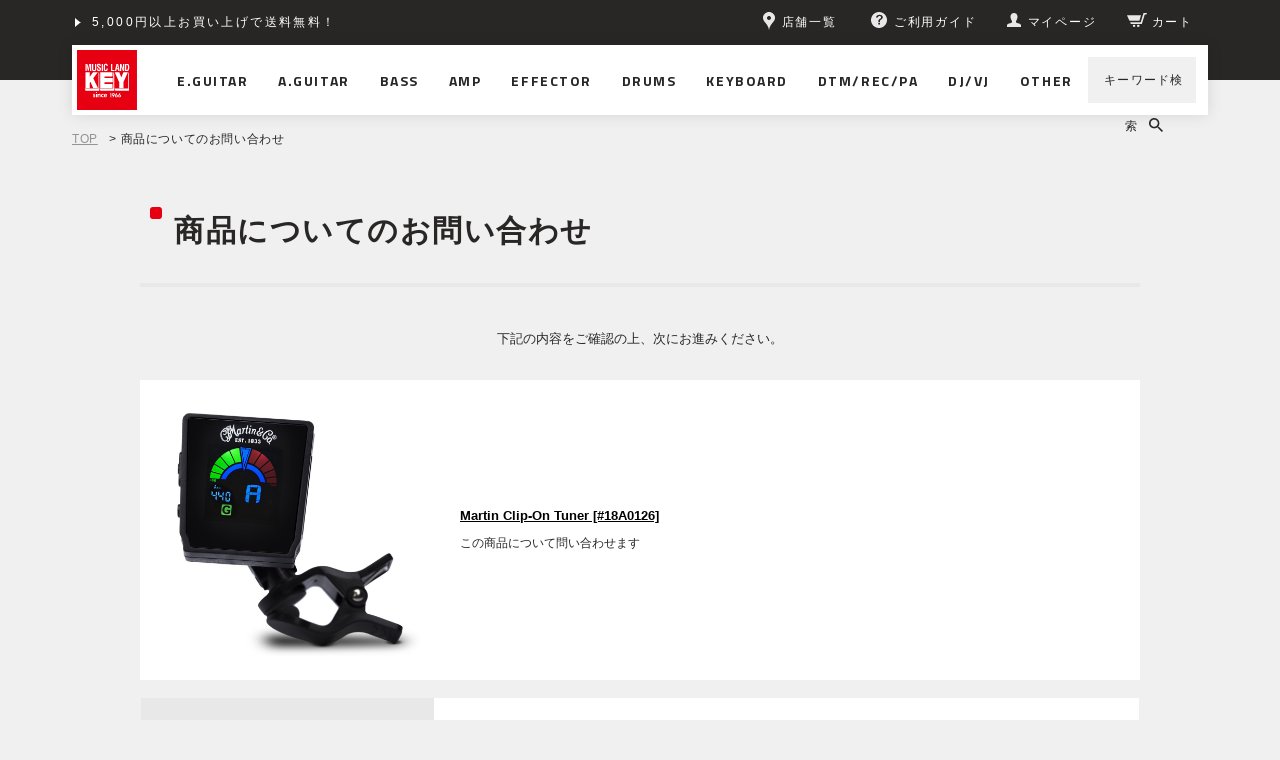

--- FILE ---
content_type: text/html;charset=Shift_JIS
request_url: https://www.musicland.co.jp/fs/musiclandkey/InquiryEdit.html?goods=martin-clip-on-tuner
body_size: 5754
content:
<!DOCTYPE html PUBLIC "-//W3C//DTD XHTML 1.0 Transitional//EN" "http://www.w3.org/TR/xhtml1/DTD/xhtml1-transitional.dtd">
<html lang="ja">
<head>
<meta http-equiv="Content-Language" content="ja" />
<meta http-equiv="Content-Type" content="text/html; charset=Shift_JIS" />
<meta http-equiv="Pragma" content="no-cache" />
<meta http-equiv="cache-control" content="no-cache" />
<meta http-equiv="Expires" content="Thu, 01 Dec 1994 16:00:00 GMT" />
<title>ミュージックランドKEY - 商品お問い合わせ（Martin Clip-On Tuner [#18A0126]）</title>
<link rel="stylesheet" type="text/css" href="/shop/css/r_system_preset.css?v3.24.0" />
<link rel="stylesheet" type="text/css" href="/shop/item/musiclandkey/design/template01/css/system_DesignSettings.css" />
<link rel="stylesheet" type="text/css" href="/shop/item/musiclandkey/design/template01/css/system_SizeColorSettings.css" />
<link rel="stylesheet" type="text/css" href="/shop/item/musiclandkey/design/template01/css/system_LayoutSettings.css" />
<link rel="stylesheet" type="text/css" href="/shop/item/musiclandkey/design/template01/css/original.css" />


<script type="text/javascript" src="/shop/js/futureshop2.js"></script>


<!-- Google tag (gtag.js) -->
<script async src="https://www.googletagmanager.com/gtag/js?id=G-MMJ2P5PHNS"></script>
<script>
  window.dataLayer = window.dataLayer || [];
  function gtag(){dataLayer.push(arguments);}
  gtag('js', new Date());

  gtag('config', 'G-MMJ2P5PHNS');
</script>
<!-- Google Tag Manager -->
<script>(function(w,d,s,l,i){w[l]=w[l]||[];w[l].push({'gtm.start':
new Date().getTime(),event:'gtm.js'});var f=d.getElementsByTagName(s)[0],
j=d.createElement(s),dl=l!='dataLayer'?'&l='+l:'';j.async=true;j.src=
'https://www.googletagmanager.com/gtm.js?id='+i+dl;f.parentNode.insertBefore(j,f);
})(window,document,'script','dataLayer','GTM-P2P4DCJ');</script>
<!-- End Google Tag Manager -->


<!-- Google Analytics -->
<script>
(function(i,s,o,g,r,a,m){i['GoogleAnalyticsObject']=r;i[r]=i[r]||function(){
(i[r].q=i[r].q||[]).push(arguments)},i[r].l=1*new Date();a=s.createElement(o),
m=s.getElementsByTagName(o)[0];a.async=1;a.src=g;m.parentNode.insertBefore(a,m)
})(window,document,'script','https://www.google-analytics.com/analytics.js','ga');

ga('create', 'UA-66647728-2', 'auto');
ga('send', 'pageview');
</script>
<!-- End Google Analytics -->
<script type="text/javascript" src="//r2.future-shop.jp/fs.musiclandkey/pc/recommend.js" charset="UTF-8"></script>
</head>

<body id="FS2_body_Inquiry" class="FS2_body_Inquiry_InquiryEdit" xmlns:fb="http://ogp.me/ns/fb#">

<div class="layout_body">

<div class="layout_header">
<!-- Google Tag Manager (noscript) -->

<noscript><iframe src="https://www.googletagmanager.com/ns.html?id=GTM-P2P4DCJ"
height="0" width="0" style="display:none;visibility:hidden"></iframe></noscript>

<!-- End Google Tag Manager (noscript) -->


<header class="l-pageHeader js-pageHeader is-fixed" id="pageHeader">
  <div class="l-pageHeader__inner">
    <div class="l-pageHeader__bar js-pageHeader__bar">
      <div class="l-pageHeader__link">
        <div class="c-headerLink js-headerLink swiper-container swiper-no-swiping">
           <ul class="c-headerLink__items swiper-wrapper">
             <li class="c-headerLink__item swiper-slide"><a href="/fs/musiclandkey/MyPageTop.html">5,000円以上お買い上げで送料無料！</a></li>
              <li class="c-headerLink__item swiper-slide"><a href="/info/shopping-credit/">ショッピングクレジット分割48回払いまで金利手数料無料！</a></li>
           </ul>
         </div>
      </div>
      <div class="l-pageHeader__utility">
        <div class="c-headerUtility">
          <ul class="c-headerUtility__items">
            <li class="c-headerUtility__item" data-item="shop"><a href="/store/"><i>
                  <svg class="pin" role="img">
                    <title>ピン</title>
                    <use xmlns:xlink="http://www.w3.org/1999/xlink" xlink:href="/assets/sprite/sprite.svg#pin"></use>
                  </svg></i><span>店舗一覧</span></a></li>
            <li class="c-headerUtility__item" data-item="guide"><a href="/guide/"><i>
                  <svg class="questionCircle" role="img">
                    <title>ご利用ガイド</title>
                    <use xmlns:xlink="http://www.w3.org/1999/xlink" xlink:href="/assets/sprite/sprite.svg#questionCircle"></use>
                  </svg></i><span>ご利用ガイド</span></a></li>
            <li class="c-headerUtility__item" data-item="login"><a class="js-userLinkSwitch" href="/fs/musiclandkey/MyPageTop.html"><i>
                  <svg class="user" role="img">
                    <title>ユーザー</title>
                    <use xmlns:xlink="http://www.w3.org/1999/xlink" xlink:href="/assets/sprite/sprite.svg#user"></use>
                  </svg></i><span class="js-userLinkSwitch__text">マイページ</span></a></li>
            <li class="c-headerUtility__item" data-item="cart"><a href="/fs/musiclandkey/ShoppingCart.html"><i>
                  <svg class="cart" role="img">
                    <title>カート</title>
                    <use xmlns:xlink="http://www.w3.org/1999/xlink" xlink:href="/assets/sprite/sprite.svg#cart"></use>
                  </svg></i><span>カート</span></a></li>
          </ul>
        </div>
      </div>
    </div>
    <div class="l-pageHeader__content js-pageHeader__content">
      <h1 class="l-pageHeader__logo"><a href="/"><img src="/assets/images/common/logo.svg" alt="MUSIC LAND KEY"></a></h1>
      <div class="l-pageHeader__nav">
        <nav class="l-navGlobal js-navGlobal">
          <ul class="l-navGlobal__items">
            <li class="l-navGlobal__item js-navGlobal__item"><a class="l-navGlobal__hit" href="/fs/musiclandkey/c/electric-guitar/"><span>E.GUITAR</span></a>
              <div class="l-navGlobal__sub js-navGlobal__sub">
                <ul class="l-navGlobal__sub__items">
                  <li class="l-navGlobal__sub__item"><a class="l-navGlobal__sub__link" href="/fs/musiclandkey/c/electric-guitar/">エレキギター</a></li>
                  <li class="l-navGlobal__sub__item"><a class="l-navGlobal__sub__link" href="/fs/musiclandkey/c/guitar-amp/">アンプ｜アンプシミュレーター</a></li>
                  <li class="l-navGlobal__sub__item"><a class="l-navGlobal__sub__link" href="/fs/musiclandkey/c/guitar-effector/">エフェクター</a></li>
                  <li class="l-navGlobal__sub__item"><a class="l-navGlobal__sub__link" href="/fs/musiclandkey/c/switcher/">ラインセレクター｜スイッチャー</a></li>
                  <li class="l-navGlobal__sub__item"><a class="l-navGlobal__sub__link" href="/fs/musiclandkey/c/accessory/">アクセサリ｜パーツ</a></li>
                  <li class="l-navGlobal__sub__item"><a class="l-navGlobal__sub__link" href="/fs/musiclandkey/c/cable/">ケーブル｜電源｜ワイヤレス</a></li>
                </ul>
                <div class="l-navGlobal__top"><a href="/fs/musiclandkey/c/electric-guitar/">エレキギター TOPへ</a></div>
              </div>
            </li>
            <li class="l-navGlobal__item js-navGlobal__item"><a class="l-navGlobal__hit" href="/fs/musiclandkey/c/acoustic-guitar/"><span>A.GUITAR</span></a>
              <div class="l-navGlobal__sub js-navGlobal__sub">
                <ul class="l-navGlobal__sub__items">
                  <li class="l-navGlobal__sub__item"><a class="l-navGlobal__sub__link" href="/fs/musiclandkey/c/acoustic-guitar/">アコースティックギター</a></li>
                  <li class="l-navGlobal__sub__item"><a class="l-navGlobal__sub__link" href="/fs/musiclandkey/c/acoustic-guitar-amp/">アンプ</a></li>
                  <li class="l-navGlobal__sub__item"><a class="l-navGlobal__sub__link" href="/fs/musiclandkey/c/acoustic-guitar-effector/">エフェクター</a></li>
                  <li class="l-navGlobal__sub__item"><a class="l-navGlobal__sub__link" href="/fs/musiclandkey/c/switcher/">ラインセレクター｜スイッチャー</a></li>
                  <li class="l-navGlobal__sub__item"><a class="l-navGlobal__sub__link" href="/fs/musiclandkey/c/accessory/">アクセサリ｜パーツ</a></li>
                  <li class="l-navGlobal__sub__item"><a class="l-navGlobal__sub__link" href="/fs/musiclandkey/c/cable/">ケーブル｜電源｜ワイヤレス</a></li>
                </ul>
                <div class="l-navGlobal__top"><a href="/fs/musiclandkey/c/acoustic-guitar/">アコースティックギター TOPへ</a></div>
              </div>
            </li>
            <li class="l-navGlobal__item js-navGlobal__item"><a class="l-navGlobal__hit" href="/fs/musiclandkey/c/bass/"><span>BASS</span></a>
              <div class="l-navGlobal__sub js-navGlobal__sub">
                <ul class="l-navGlobal__sub__items">
                  <li class="l-navGlobal__sub__item"><a class="l-navGlobal__sub__link" href="/fs/musiclandkey/c/bass/">エレキベース</a></li>
                  <li class="l-navGlobal__sub__item"><a class="l-navGlobal__sub__link" href="/fs/musiclandkey/c/acoustic-bass/">アコースティックベース</a></li>
                  <li class="l-navGlobal__sub__item"><a class="l-navGlobal__sub__link" href="/fs/musiclandkey/c/upright-bass/">アップライトベース</a></li>
                  <li class="l-navGlobal__sub__item"><a class="l-navGlobal__sub__link" href="/fs/musiclandkey/c/bass-amp/">アンプ｜アンプシミュレーター</a></li>
                  <li class="l-navGlobal__sub__item"><a class="l-navGlobal__sub__link" href="/fs/musiclandkey/c/bass-effector/">エフェクター</a></li>
                  <li class="l-navGlobal__sub__item"><a class="l-navGlobal__sub__link" href="/fs/musiclandkey/c/switcher/">ラインセレクター｜スイッチャー</a></li>
                  <li class="l-navGlobal__sub__item"><a class="l-navGlobal__sub__link" href="/fs/musiclandkey/c/accessory/">アクセサリ｜パーツ</a></li>
                  <li class="l-navGlobal__sub__item"><a class="l-navGlobal__sub__link" href="/fs/musiclandkey/c/cable/">ケーブル｜電源｜ワイヤレス</a></li>
                </ul>
                <div class="l-navGlobal__top"><a href="/fs/musiclandkey/c/bass/">ベース TOPへ</a></div>
              </div>
            </li>
            <li class="l-navGlobal__item js-navGlobal__item"><a class="l-navGlobal__hit" href="/fs/musiclandkey/c/amplifier/"><span>AMP</span></a>
              <div class="l-navGlobal__sub js-navGlobal__sub">
                <ul class="l-navGlobal__sub__items">
                  <li class="l-navGlobal__sub__item"><a class="l-navGlobal__sub__link" href="/fs/musiclandkey/c/guitar-amp/">ギターアンプ｜アンプシミュレーター</a></li>
                  <li class="l-navGlobal__sub__item"><a class="l-navGlobal__sub__link" href="/fs/musiclandkey/c/bass-amp/">ベースアンプ｜アンプシミュレーター</a></li>
                  <li class="l-navGlobal__sub__item"><a class="l-navGlobal__sub__link" href="/fs/musiclandkey/c/acoustic-guitar-amp/">アコースティックギターアンプ</a></li>
                  <li class="l-navGlobal__sub__item"><a class="l-navGlobal__sub__link" href="/fs/musiclandkey/c/other-amp/">その他楽器用アンプ</a></li>
                  <li class="l-navGlobal__sub__item"><a class="l-navGlobal__sub__link" href="/fs/musiclandkey/c/attenuator/">アッテネーター｜ロードボックス</a></li>
                  <li class="l-navGlobal__sub__item"><a class="l-navGlobal__sub__link" href="/fs/musiclandkey/c/amp-tube/">真空管</a></li>
                </ul>
                <div class="l-navGlobal__top"><a href="/fs/musiclandkey/c/amplifier/">アンプ TOPへ</a></div>
              </div>
            </li>
            <li class="l-navGlobal__item js-navGlobal__item"><a class="l-navGlobal__hit" href="/fs/musiclandkey/c/effector/"><span>EFFECTOR</span></a>
              <div class="l-navGlobal__sub js-navGlobal__sub">
                <ul class="l-navGlobal__sub__items">
                  <li class="l-navGlobal__sub__item"><a class="l-navGlobal__sub__link" href="/fs/musiclandkey/c/guitar-effector/">エレキギター用</a></li>
                  <li class="l-navGlobal__sub__item"><a class="l-navGlobal__sub__link" href="/fs/musiclandkey/c/acoustic-guitar-effector/">アコースティックギター用</a></li>
                  <li class="l-navGlobal__sub__item"><a class="l-navGlobal__sub__link" href="/fs/musiclandkey/c/bass-effector/">ベース用</a></li>
                  <li class="l-navGlobal__sub__item"><a class="l-navGlobal__sub__link" href="/fs/musiclandkey/c/vocal-effector/">ボーカル用</a></li>
                  <li class="l-navGlobal__sub__item"><a class="l-navGlobal__sub__link" href="/fs/musiclandkey/c/wah-volume-expression/">ワウ｜ボリューム｜EXペダル</a></li>
                  <li class="l-navGlobal__sub__item"><a class="l-navGlobal__sub__link" href="/fs/musiclandkey/c/switcher/">ラインセレクター｜スイッチャー</a></li>
                  <li class="l-navGlobal__sub__item"><a class="l-navGlobal__sub__link" href="/fs/musiclandkey/c/effector-case/">ケース｜エフェクターボード</a></li>
                  <li class="l-navGlobal__sub__item"><a class="l-navGlobal__sub__link" href="/fs/musiclandkey/c/cable/">ケーブル｜電源｜ワイヤレス</a></li>
                </ul>
                <div class="l-navGlobal__top"><a href="/fs/musiclandkey/c/effector/">エフェクター TOPへ</a></div>
              </div>
            </li>
            <li class="l-navGlobal__item js-navGlobal__item"><a class="l-navGlobal__hit" href="/fs/musiclandkey/c/drums/"><span>DRUMS</span></a>
              <div class="l-navGlobal__sub js-navGlobal__sub">
                <ul class="l-navGlobal__sub__items">
                  <li class="l-navGlobal__sub__item"><a class="l-navGlobal__sub__link" href="/fs/musiclandkey/c/drums/">ドラム</a></li>
                  <li class="l-navGlobal__sub__item"><a class="l-navGlobal__sub__link" href="/fs/musiclandkey/c/electric-drums/">電子ドラム</a></li>
                  <li class="l-navGlobal__sub__item"><a class="l-navGlobal__sub__link" href="/fs/musiclandkey/c/percussion/">パーカッション</a></li>
                </ul>
                <div class="l-navGlobal__top"><a href="/fs/musiclandkey/c/drums/">ドラム TOPへ</a></div>
              </div>
            </li>
            <li class="l-navGlobal__item js-navGlobal__item"><a class="l-navGlobal__hit" href="/fs/musiclandkey/c/keyboard/"><span>KEYBOARD</span></a>
              <div class="l-navGlobal__sub js-navGlobal__sub">
                <ul class="l-navGlobal__sub__items">
                  <li class="l-navGlobal__sub__item"><a class="l-navGlobal__sub__link" href="/fs/musiclandkey/c/synth-keyboard/">シンセサイザー｜キーボード</a></li>
                  <li class="l-navGlobal__sub__item"><a class="l-navGlobal__sub__link" href="/fs/musiclandkey/c/piano/">ピアノ</a></li>
                  <li class="l-navGlobal__sub__item"><a class="l-navGlobal__sub__link" href="/fs/musiclandkey/c/wind-synth/">ウインドシンセ</a></li>
                  <li class="l-navGlobal__sub__item"><a class="l-navGlobal__sub__link" href="/fs/musiclandkey/c/theremin/">テルミン</a></li>
                  <li class="l-navGlobal__sub__item"><a class="l-navGlobal__sub__link" href="/fs/musiclandkey/c/accordion/">アコーディオン</a></li>
                  <li class="l-navGlobal__sub__item"><a class="l-navGlobal__sub__link" href="/fs/musiclandkey/c/keyboard-harmonica/">鍵盤ハーモニカ</a></li>
                  <li class="l-navGlobal__sub__item"><a class="l-navGlobal__sub__link" href="/fs/musiclandkey/c/keyboard-amp/">キーボードアンプ</a></li>
                </ul>
                <div class="l-navGlobal__top"><a href="/fs/musiclandkey/c/keyboard/">キーボード TOPへ</a></div>
              </div>
            </li>
            <li class="l-navGlobal__item js-navGlobal__item"><a class="l-navGlobal__hit" href="/fs/musiclandkey/c/dtm-rec-pa/"><span>DTM/REC/PA</span></a>
              <div class="l-navGlobal__sub js-navGlobal__sub">
                <ul class="l-navGlobal__sub__items">
                  <li class="l-navGlobal__sub__item"><a class="l-navGlobal__sub__link" href="/fs/musiclandkey/c/daw-software/">DAWソフト</a></li>
                  <li class="l-navGlobal__sub__item"><a class="l-navGlobal__sub__link" href="/fs/musiclandkey/c/software-instruments/">ソフトウェア音源</a></li>
                  <li class="l-navGlobal__sub__item"><a class="l-navGlobal__sub__link" href="/fs/musiclandkey/c/plugin-effects/">プラグイン・エフェクト</a></li>
                  <li class="l-navGlobal__sub__item"><a class="l-navGlobal__sub__link" href="/fs/musiclandkey/c/audio-interface/">オーディオインターフェース</a></li>
                  <li class="l-navGlobal__sub__item"><a class="l-navGlobal__sub__link" href="/fs/musiclandkey/c/midi-equipment/">MIDI関連機器</a></li>
                  <li class="l-navGlobal__sub__item"><a class="l-navGlobal__sub__link" href="/fs/musiclandkey/c/monitor-speaker/">モニタースピーカー</a></li>
                  <li class="l-navGlobal__sub__item"><a class="l-navGlobal__sub__link" href="/fs/musiclandkey/c/microphone/">マイクロホン</a></li>
                  <li class="l-navGlobal__sub__item"><a class="l-navGlobal__sub__link" href="/fs/musiclandkey/c/headphone-earphone/">ヘッドホン｜イヤホン｜耳栓</a></li>
                </ul>
                <div class="l-navGlobal__top"><a href="/fs/musiclandkey/c/dtm-rec-pa/">DTM/REC/PA TOPへ</a></div>
              </div>
            </li>
            <li class="l-navGlobal__item js-navGlobal__item"><a class="l-navGlobal__hit" href="/fs/musiclandkey/c/djvj/"><span>DJ/VJ</span></a>
              <div class="l-navGlobal__sub js-navGlobal__sub">
                <ul class="l-navGlobal__sub__items">
                  <li class="l-navGlobal__sub__item"><a class="l-navGlobal__sub__link" href="/fs/musiclandkey/c/dj-set/">DJセット</a></li>
                  <li class="l-navGlobal__sub__item"><a class="l-navGlobal__sub__link" href="/fs/musiclandkey/c/turntable/">ターンテーブル（レコードプレーヤー）</a></li>
                  <li class="l-navGlobal__sub__item"><a class="l-navGlobal__sub__link" href="/fs/musiclandkey/c/dj-cd-player/">DJ用CDプレイヤー</a></li>
                  <li class="l-navGlobal__sub__item"><a class="l-navGlobal__sub__link" href="/fs/musiclandkey/c/dj-mixer/">DJミキサー</a></li>
                  <li class="l-navGlobal__sub__item"><a class="l-navGlobal__sub__link" href="/fs/musiclandkey/c/dj-sampler/">DJ用サンプラー</a></li>
                  <li class="l-navGlobal__sub__item"><a class="l-navGlobal__sub__link" href="/fs/musiclandkey/c/pcdj-equipment/">PC｜デジタルDJ機器</a></li>
                </ul>
                <div class="l-navGlobal__top"><a href="/fs/musiclandkey/c/djvj/">DJ/VJ TOPへ</a></div>
              </div>
            </li>
            <li class="l-navGlobal__item js-navGlobal__item"><a class="l-navGlobal__hit" href="/other/"><span>OTHER</span></a>
              <div class="l-navGlobal__sub js-navGlobal__sub">
                <ul class="l-navGlobal__sub__items">
                  <li class="l-navGlobal__sub__item"><a class="l-navGlobal__sub__link" href="/fs/musiclandkey/c/ukulele/">ウクレレ</a></li>
                  <li class="l-navGlobal__sub__item"><a class="l-navGlobal__sub__link" href="/fs/musiclandkey/c/other-instruments/">その他楽器</a></li>
                  <li class="l-navGlobal__sub__item"><a class="l-navGlobal__sub__link" href="/fs/musiclandkey/c/accessory/">アクセサリ｜パーツ</a></li>
                  <li class="l-navGlobal__sub__item"><a class="l-navGlobal__sub__link" href="/fs/musiclandkey/c/cable/">ケーブル｜電源｜ワイヤレス</a></li>
                  <li class="l-navGlobal__sub__item"><a class="l-navGlobal__sub__link" href="/fs/musiclandkey/c/rack-case/">ラックケース</a></li>
                  <li class="l-navGlobal__sub__item"><a class="l-navGlobal__sub__link" href="/fs/musiclandkey/c/studio-facility/">スタジオ設備</a></li>
                  <li class="l-navGlobal__sub__item"><a class="l-navGlobal__sub__link" href="/fs/musiclandkey/c/other/">その他</a></li>
                </ul>
                <div class="l-navGlobal__top"><a href="/other/">その他 TOPへ</a></div>
              </div>
            </li>
          </ul>
        </nav>
      </div>
      <div class="l-pageHeader__search">
        <div class="c-headerSearch js-headerSearch">
          <form class="c-headerSearch__form" action="/fs/musiclandkey/GoodsSearchList.html" method="get" accept-charset="shift_jis">
            <div class="c-headerSearch__expandable js-headerSearch__expandable">
              <input class="c-headerSearch__input js-headerSearch__input" type="search" name="keyword" value="">
              <button class="c-headerSearch__close js-headerSearch__close" type="button">
                <svg class="time" role="img">
                  <title>閉じる</title>
                  <use xmlns:xlink="http://www.w3.org/1999/xlink" xlink:href="/assets/sprite/sprite.svg#time"></use>
                </svg>
              </button>
            </div>
            <div class="c-headerSearch__control">
              <button class="c-headerSearch__open js-headerSearch__open" type="button"><span>キーワード検索</span>
                <svg class="search" role="img">
                  <title>検索</title>
                  <use xmlns:xlink="http://www.w3.org/1999/xlink" xlink:href="/assets/sprite/sprite.svg#search"></use>
                </svg>
              </button>
            </div>
          </form>
        </div>
      </div>
    </div>
  </div>
</header>
</div>

<table border="0" cellspacing="0" cellpadding="0" class="layout_table">
 <tr>
 
 <td class="layout_content">
 
 


<div class="system_content">
 <p class="pan FS2_breadcrumbs">
<a href="https://www.musicland.co.jp/">TOP</a> &gt; 商品についてのお問い合わせ
</p>
	
	<form action="InquiryEdit.html" method="post" name="form" id="form">
 <h2 class="pageTitle">商品についてのお問い合わせ</h2>
 <p>下記の内容をご確認の上、次にお進みください。</p>
 <table border="0" cellpadding="0" cellspacing="0" class="FS2_inqury_table">
 <tr>
 <td class="FS2_inqury_td01"><a href="https://www.musicland.co.jp/fs/musiclandkey/martin-clip-on-tuner" onClick="return canSubmit();"><img src="/shop/item/musiclandkey/picture/goods/64873_thumbnail.jpg" alt="Martin &lt;br&gt;Clip-On Tuner [#18A0126]" height="40" border="0" /></a></td>
 <td class="FS2_inqury_td02" width="100%"><h1 class="itemTitle"><a href="https://www.musicland.co.jp/fs/musiclandkey/martin-clip-on-tuner" onClick="return canSubmit();">Martin Clip-On Tuner [#18A0126]</a></h1>
 この商品について問い合わせます</td>
 </tr>
 </table>
 
 <div class="inputTableArea">
<table border="0" cellspacing="0" cellpadding="0" class="userTable_01">
 <tr>
 <th width="30%" align="right" scope="row">氏名</th>
 <th width="24" align="left" scope="row"><img src="/shop/img/icon/icon_require.gif" alt="必須" width="24" height="11" /></th>
 <td><input name="name" type="text" value="" id="name" size="40" maxlength="40" /></td>
 </tr>
 <tr>
 <th scope="row" align="right">Eメールアドレス</th>
 <th scope="row" align="left"><img src="/shop/img/icon/icon_require.gif" alt="必須" width="24" height="11" /></th>
 <td><input name="email" type="text" value="" id="email" size="40" maxlength="16000" /></td>
 </tr>
 <tr>
 <th scope="row" align="right">Eメールアドレス（確認）</th>
 <th scope="row" align="left"><img src="/shop/img/icon/icon_require.gif" alt="必須" width="24" height="11" /></th>
 <td><input name="emailConfirm" type="text" value="" id="emailConfirm" size="40" maxlength="16000" /></td>
 </tr>
  <tr>
 <th scope="row" align="right">お電話番号</th>
　　　　<th scope="row" align="left"></th>
　　　　<td><input type="tel" name="phoneNumberPublic" value="" id="fs2_phoneNumberPublic" size="6" maxlength="5" class="fs2_required" />-<input type="tel" name="phoneNumberLocal" value="" id="fs2_phoneNumberLocal" size="6" maxlength="5" class="fs2_required" />-<input type="tel" name="phoneNumberMember" value="" id="fs2_phoneNumberMember" size="6" maxlength="5" class="fs2_required" /></td>
 </tr>
 
 <tr>
 <th scope="row" align="right">お問い合わせ内容</th>
 <th scope="row" align="left"><img src="/shop/img/icon/icon_require.gif" alt="必須" width="24" height="11" /></th>
 <td><textarea name="content" id="content" cols="40" rows="5"></textarea></td>
 </tr>
</table>
</div><div class="FS2_privacyPageLink_container" >
 <label for="privacyAgree"><input type="checkbox" name="privacyAgree" id="privacyAgree" />プライバシーポリシーに同意する</label>　<a href="javascript:window.open('https://www.musicland.co.jp/privacypolicy/', 'PrivacyPolicy', 'resizable,scrollbars=yes').focus();" class="FS_privacyPageLink">※プライバシーポリシー（必ずお読みください）</a>
</div>
<div class="FS2_bottom_btn_center_1">
<input type="image" name="" src="/shop/item/musiclandkey/design/template01/btn/ConfirmButton.gif" alt="確認" onClick="return canSubmit();" />
</div>
<div class="FS2_bottom_btn_left_2">
<a href="javascript:history.back()"><img src="/shop/item/musiclandkey/design/template01/btn/BackButton.gif" alt="戻る" border="0" /></a>
</div>
 

</form>
</div>
	</td>
 
 </tr>
</table>


<div class="layout_footer">
       <footer class="l-pageFooter" id="pageFooter">
        <div class="l-pageFooter__upper">
          <div class="l-pageFooter__row">
            <div class="l-pageFooter__sns">
              <div class="c-footerSnsLink">
                <dl class="c-footerSnsLink__list">
                  <dt class="c-footerSnsLink__title">OFFICIAL SNS</dt>
                  <dd class="c-footerSnsLink__text">
                    <ul class="c-footerSnsLink__items">
                      <li class="c-footerSnsLink__item" data-link="twitter"><a href="https://twitter.com/MLKEY_official?lang=ja" target="_blank">
                          <svg class="twitter" role="img">
                            <title>Twitter</title>
                            <use xmlns:xlink="http://www.w3.org/1999/xlink" xlink:href="/assets/sprite/sprite.svg#twitter"></use>
                          </svg></a></li>
                      <li class="c-footerSnsLink__item" data-link="facebook"><a href="/info/facebook/">
                          <svg class="facebook" role="img">
                            <title>Facebook</title>
                            <use xmlns:xlink="http://www.w3.org/1999/xlink" xlink:href="/assets/sprite/sprite.svg#facebook"></use>
                          </svg></a></li>
                      <li class="c-footerSnsLink__item" data-link="youtube"><a href="https://www.youtube.com/user/musiclandkey" target="_blank">
                          <svg class="youtube" role="img">
                            <title>Youtube</title>
                            <use xmlns:xlink="http://www.w3.org/1999/xlink" xlink:href="/assets/sprite/sprite.svg#youtube"></use>
                          </svg></a></li>
                    </ul>
                  </dd>
                </dl>
              </div>
            </div>
            <div class="l-pageFooter__mailmag">
              <div class="c-footerMg">
                <ul class="c-footerMg__items">
                  <li class="c-footerMg__item"><a href="/fs/musiclandkey/MailMagazineEntry.html"><img src="/assets/images/common/ft_mailmag.png" alt="メールマガジン"></a></li>
                </ul>
              </div>
            </div>
          </div>
          <div class="l-pageFooter__row">
            <div class="l-pageFooter__link">
              <div class="c-footerLink">
                <dl class="c-footerLink__list">
                  <dt class="c-footerLink__title">SITE MAP</dt>
                  <dd class="c-footerLink__text">
                    <ul class="c-footerLink__items">
                      <li class="c-footerLink__item"><a href="/company/">会社概要</a></li>
                      <li class="c-footerLink__item"><a href="/sitemap/">サイトマップ</a></li>
                      <li class="c-footerLink__item"><a href="/privacypolicy/">プライバシーポリシー</a></li>
                      <li class="c-footerLink__item"><a href="/legal/">特定商取引法に基づく表記</a></li>
                      <li class="c-footerLink__item"><a href="/antique/">古物営業法に基づく表示</a></li>
                      <li class="c-footerLink__item"><a href="/recruit/">採用情報</a></li>
                    </ul>
                  </dd>
                  <dt class="c-footerLink__title">LINKS</dt>
                  <dd class="c-footerLink__text">
                    <ul class="c-footerLink__items">
                      <li class="c-footerLink__item"><a href="https://www.rakuten.co.jp/key/" target="_blank">楽天市場</a></li>
                      <li class="c-footerLink__item"><a href="https://store.shopping.yahoo.co.jp/key/" target="_blank">Yahoo! Shopping</a></li>
<li class="c-footerLink__item"><a href="https://www.rakuten.co.jp/key-shibuya/" target="_blank">楽天市場 心斎橋店</a></li>
                    </ul>
                  </dd>
                </dl>
              </div>
            </div>
          </div>
          <div class="l-pageFooter__row">
            <div class="l-pageFooter__caution">
              <div class="c-footerCaution">
                <ul class="c-footerCaution__items">
                  <li class="c-footerCaution__item"><a href="/info/fraud-site/"><i>
                        <svg class="warning" role="img">
                          <use xmlns:xlink="http://www.w3.org/1999/xlink" xlink:href="/assets/sprite/sprite.svg#warning"></use>
                        </svg></i><span>弊社運営を装った偽サイトにご注意ください！</span></a></li>
                </ul>
              </div>
            </div>
            <div class="l-pageFooter__banner">
              <div class="c-footerBanner">
                <ul class="c-footerBanner__items">
                  <li class="c-footerBanner__item"><img src="/assets/images/common/ft_banner_02.png" alt="UnionPay"></li>
                  <li class="c-footerBanner__item"><a href="/guide/"><img src="/assets/images/common/ft_banner_03.png" alt="Amazonアカウントでお支払いができます"></a></li>
                </ul>
              </div>
            </div>
          </div>
        </div>
        <div class="l-pageFooter__lower">
          <div class="l-pageFooter__copyright">
            <p>&copy; MUSIC LAND INC. All Rights Reserved.</p>
          </div>
          <div class="l-pageFooter__pageTop">
            <div class="c-pageTop js-pageTop"><a href="#">
                <svg class="angle-up" role="img">
                  <title>PAGE TOP</title>
                  <use xmlns:xlink="http://www.w3.org/1999/xlink" xlink:href="/assets/sprite/sprite.svg#angle-up"></use>
                </svg></a></div>
          </div>
        </div>
      </footer>
    </div>
    <script src="/assets/js/vendor.bundle.js" charset="utf-8"></script>
    <script src="/assets/js/bundle.js" charset="utf-8"></script>
    <script async defer src="https://maps.googleapis.com/maps/api/js?key=AIzaSyAKvay8UBMqd4R-azxg5Y_dTaABWKqlq4Y" charset="utf-8"></script>
    <script async defer src="/assets/js/store.js" charset="utf-8"></script>
</div>
</div>


</body>
</html>